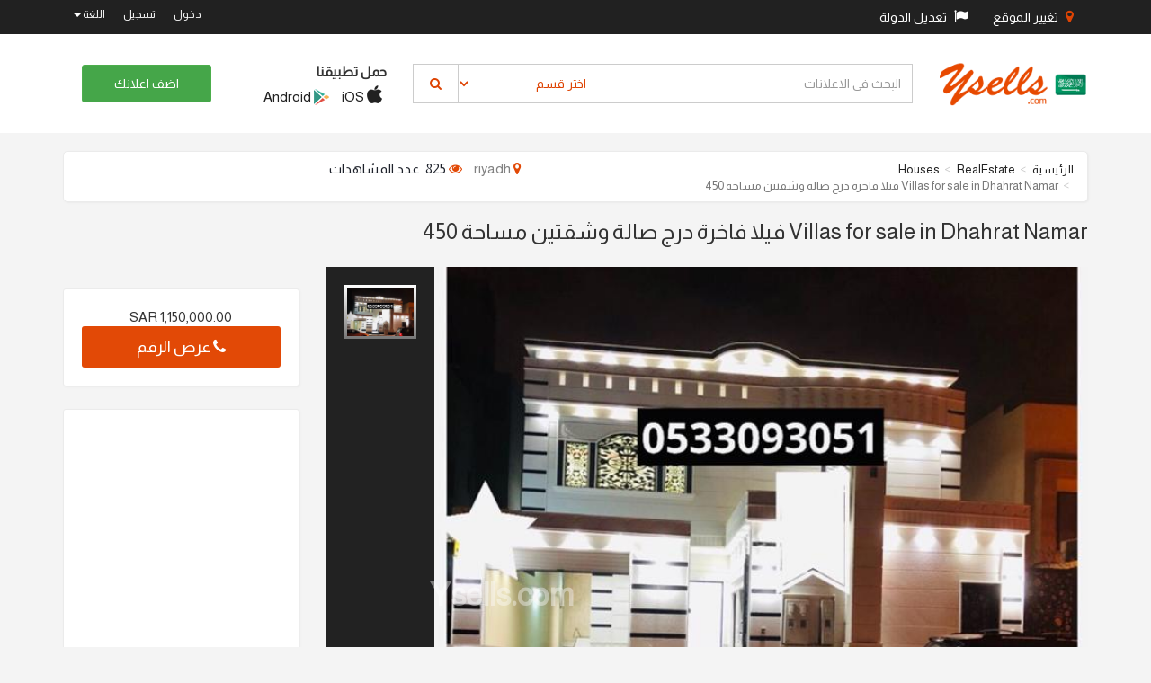

--- FILE ---
content_type: text/html; charset=utf-8
request_url: https://ksa.ysells.com/RealEstate/details/57/137/Villas-for-sale-in-Dhahrat-Namar-450-
body_size: 14921
content:
<!DOCTYPE html>
<html lang="en">
<head>
    <meta charset="utf-8">
    <meta http-equiv="X-UA-Compatible" content="IE=edge">
    <meta name="viewport" content="width=device-width, initial-scale=1">
    <!-- The above 3 meta tags *must* come first in the head; any other head content must come *after* these tags -->
    <!-- Site Title -->
    <title>Ysells - Villas for sale in Dhahrat Namar 450 </title>
    <meta name=الوصف>
    <meta name="keywords" />


    <!-- ===== Stylesheets ===== -->
    <!-- Bootstrap -->
    <link rel="stylesheet" href="https://maxcdn.bootstrapcdn.com/bootstrap/3.3.7/css/bootstrap.min.css" integrity="sha384-BVYiiSIFeK1dGmJRAkycuHAHRg32OmUcww7on3RYdg4Va+PmSTsz/K68vbdEjh4u" crossorigin="anonymous">
    <!-- Icon Font | FontAwesome -->
    <link rel="stylesheet" href="https://maxcdn.bootstrapcdn.com/font-awesome/4.6.3/css/font-awesome.min.css">
    <!-- Revolution Slider 5.0 -->
    <link rel="stylesheet" href="/Content/plugins/revolution/css/settings.css">
    <link rel="stylesheet" href="/Content/plugins/revolution/css/layers.css">
    <link rel="stylesheet" href="/Content/plugins/revolution/css/navigation.css">
            <!-- Common Stylesheet -->
            <link rel="stylesheet" href="/Content/css/commonAr.css">
            <!-- Main Stylesheet -->
            <link rel="stylesheet" href="/Content/css/ysellsAr.css">
    <script src="/Scripts/jquery-1.10.2.min.js"></script>

    <!-- HTML5 shim and Respond.js for IE8 support of HTML5 elements and media queries -->
    <!-- WARNING: Respond.js doesn't work if you view the page via file:// -->
    <!--[if lt IE 9]>
      <script src="https://oss.maxcdn.com/html5shiv/3.7.2/html5shiv.min.js"></script>
      <script src="https://oss.maxcdn.com/respond/1.4.2/respond.min.js"></script>
    <![endif]-->
    <!-- Google Tag Manager -->
    <script>
        (function (w, d, s, l, i) {
            w[l] = w[l] || []; w[l].push({
                'gtm.start':
                    new Date().getTime(), event: 'gtm.js'
            }); var f = d.getElementsByTagName(s)[0],
                j = d.createElement(s), dl = l != 'dataLayer' ? '&l=' + l : ''; j.async = true; j.src =
                    'https://www.googletagmanager.com/gtm.js?id=' + i + dl; f.parentNode.insertBefore(j, f);
        })(window, document, 'script', 'dataLayer', 'GTM-NMBXPB9');</script>
    <!-- End Google Tag Manager -->

</head>
<body>


    <!-- ========== Topbar ========== -->

    <!-- Go to www.addthis.com/dashboard to customize your tools -->
<script type="text/javascript" src="//s7.addthis.com/js/300/addthis_widget.js#pubid=ra-54ba649d2339a16e"></script>

<section id="section-topbar">
    <div class="container">
        <div class="row">
            <div class="col-lg-6 col-md-6 col-sm-12 col-xs-12">
                <ul class="list-highlight-color list-flex">
                    <li>
                        <div class="btn-group">
                            <a href="#" class="btn btn-inverse" data-toggle="modal" data-target="#addProductModal">
                                <i class="fa fa-map-marker"></i> تغيير الموقع
                            </a>
                        </div>
                    </li>
                    <li>
                        <div class="btn-group">
                            <a href="#" class="btn btn-inverse " data-toggle="modal" data-target="#CountriesModal">
                                <i class="fa fa-flag"></i> تعديل الدولة
                            </a>
                        </div>
                    </li>
                </ul>

            </div>
                <div class="col-lg-6 col-md-6 col-sm-12 col-xs-12 topbar-menu" id="nologgedin" style="float:right;">
                    <ul class="list-highlight-color list-flex">
                        <li><a href="#" data-toggle="modal" data-target="#sign-in-up">دخول</a></li>
                        <li><a href="/User/Register">تسجيل</a></li>
                        <li class="dropdown">
                            <a href="#" class="dropdown-toggle" data-toggle="dropdown" role="button" aria-haspopup="true" aria-expanded="false">
                                اللغة
                                <span class="caret"></span>
                            </a>
                            <ul class="dropdown-menu">
                                <li><a href="/Language/ChangeLang?lang=en-US">English</a></li>
                                <li><a href="/Language/ChangeLang?lang=ar-KW">عربي</a></li>
                            </ul>
                        </li>
                    </ul>
                </div>
        </div>
    </div>
</section>

<div class="modal fade" id="addProductModal">
    <div class="modal-dialog modal-sm">
        <div class="modal-content">
            <div class="modal-header">
                <h4 class="modal-title">اختر موقعك</h4>
            </div>
<form action="/Home/SaveCitySession" method="post"><input name="__RequestVerificationToken" type="hidden" value="UrzPiXPhvOpy10S9LV3gbrQWtsscQBR6uKjdwVE1iHCrqX6EBydvdH6_G_17rVTBQZsk_uZIdotrEPaM62WxVdIxiBQuh0wz8yLqJ9xpmaw1" />                <div class="modal-body">
                    <div class="form-group">
                        


    <link href="https://cdnjs.cloudflare.com/ajax/libs/select2/4.0.3/css/select2.min.css" rel="stylesheet" />
    <script src="https://cdnjs.cloudflare.com/ajax/libs/select2/4.0.3/js/select2.min.js"></script>





<select name="select_city" id="select_city" class="form-control js-example-basic-single form-control" style="width:100%" placeholder="select">
    <option value="" disabled selected>جميع المناطق</option>
<option value="113">
    الزلفي

</option>
<option value="121">
    الزلفي
</option>
<option value="119">
    ينبع
</option>
<option value="111">
    ينبع

</option>
<option value="109">
    وادي الدواسر

</option>
<option value="117">
    وادي الدواسر
</option>
<option value="107">
    عيون الجواء

</option>
<option value="116">
    عيون الجواء
</option>
<option value="115">
    عيينة
</option>
<option value="106">
    عيينة

</option>
<option value="105">
    العقير

</option>
<option value="114">
    العقير
</option>
<option value="104">
    عنيزة

</option>
<option value="163">
     أم الساهك 
</option>
<option value="103">
    ام السحق

</option>
<option value="100">
    اذيلية

</option>
<option value="156">
     تربة 
</option>
<option value="98">
    طريف

</option>
<option value="143">
     تمير 
</option>
<option value="96">
    ثول

</option>
<option value="97">
    الثقبة

</option>
<option value="95">
    ثادق

</option>
<option value="94">
    تيما

</option>
<option value="93">
    تاروت

</option>
<option value="92">
    التنومة

</option>
<option value="90">
    الطائف

</option>
<option value="91">
    تبوك

</option>
<option value="99">
    طبرجل

</option>
<option value="122">
     طابا
</option>
<option value="142">
     صوير 
</option>
<option value="130">
     سلطانة 
</option>
<option value="88">
    الشيبة

</option>
<option value="86">
    شرورة

</option>
<option value="87">
    شقراء

</option>
<option value="82">
    سراة عبيدة

</option>
<option value="153">
     صامطة 
</option>
<option value="85">
    سكاكا

</option>
<option value="164">
     ساجر  
</option>
<option value="83">
    سيهات

</option>
<option value="84">
    مدينة صفوة

</option>
<option value="150">
    صفوى 
</option>
<option value="148">
     صبيا 
</option>
<option value="81">
    سبت العلا

</option>
<option value="80">
    الرميلة

</option>
<option value="79">
    الخبر

</option>
<option value="78">
    الرياض

</option>
<option value="77">
    رأس تنورة

</option>
<option value="75">
    رفحاء

</option>
<option value="74">
    رابغ

</option>
<option value="71">
    القطيف

</option>
<option value="72">
    القيصومة

</option>
<option value="70">
    القديمة

</option>
<option value="67">
    أوملوج

</option>
<option value="65">
    نجران

</option>
<option value="64">
    مزاحمية

</option>
<option value="124">
    مليجه 
</option>
<option value="63">
    المدينة المنورة

</option>
<option value="62">
    مكة المكرمة

</option>
<option value="125">
     المزهرة 
</option>
<option value="57">
    مستورة

</option>
<option value="128">
     المسلية  
</option>
<option value="140">
     مرات 
</option>
<option value="53">
    لهيان

</option>
<option value="52">
    ليلى

</option>
<option value="48">
    مدينة المعرفة الاقتصادية بالمدينة المنورة

</option>
<option value="45">
    مدينة الملك عبدالله الاقتصادية

</option>
<option value="50">
    مدينه الخبر

</option>
<option value="44">
    خيبر

</option>
<option value="46">
    خميس مشيط

</option>
<option value="43">
    الخفجي

</option>
<option value="41">
    الجبيل

</option>
<option value="40">
    مدينة جيزان الاقتصادية

</option>
<option value="39">
    جيزان

</option>
<option value="38">
    جدة

</option>
<option value="36">
    الجليجلة 

</option>
<option value="35">
    جبل أم الروس

</option>
<option value="33">
    هرايملة

</option>
<option value="31">
    حوطة بني تميم

</option>
<option value="32">
    الهفوف

</option>
<option value="24">
    حوطة سدير

</option>
<option value="29">
    حرمة

</option>
<option value="27">
    حقل

</option>
<option value="26">
    هجرة

</option>
<option value="30">
    وابل

</option>
<option value="138">
     حائل 
</option>
<option value="34">
    حفر الباطن

</option>
<option value="25">
    حبالة

</option>
<option value="22">
    القريات

</option>
<option value="21">
    جرهاء

</option>
<option value="20">
    جاتجات

</option>
<option value="166">
    جزيرة فرسان
</option>
<option value="19">
    جاتجات

</option>
<option value="17">
    دومة الجندل

</option>
<option value="16">
    ضبا

</option>
<option value="15">
    الدرعية

</option>
<option value="13">
    ضرما

</option>
<option value="12">
    الظهران

</option>
<option value="18">
    الدوادمي

</option>
<option value="11">
    الدمام

</option>
<option value="14">
    ذهبان‎

</option>
<option value="8">
    بريدة

</option>
<option value="151">
     بقيق 
</option>
<option value="10">
    البقعاء

</option>
<option value="6">
    بيشة

</option>
<option value="7">
    بارق

</option>
<option value="5">
    بَـلْـجُـرَشِي‎

</option>
<option value="152">
    بدر حنين 
</option>
<option value="4">
    بدر

</option>
<option value="120">
    الزعيمة
</option>
<option value="112">
    الزعيمة

</option>
<option value="144">
    التوبي 
</option>
<option value="146">
    الشفا 
</option>
<option value="89">
    السليل

</option>
<option value="135">
     السفانية 
</option>
<option value="136">
     عرعر 
</option>
<option value="76">
    الرس

</option>
<option value="47">
    السائح

</option>
<option value="69">
    العيون

</option>
<option value="68">
    العمران

</option>
<option value="66">
    النماص

</option>
<option value="129">
    المطيرفي 
</option>
<option value="59">
    المبرز

</option>
<option value="167">
     المندق 
</option>
<option value="161">
     المجاردة 
</option>
<option value="51">
    الخط

</option>
<option value="131">
     الخرج 
</option>
<option value="157">
     الجموم 
</option>
<option value="137">
     الهدا 
</option>
<option value="28">
    الحريق

</option>
<option value="23">
    الجوية

</option>
<option value="2">
    ٱلْأَبْوَاء‎

</option>
<option value="102">
    العلا

</option>
<option value="110">
    الوجه

</option>
<option value="118">
    الوجه
</option>
<option value="154">
     الوجه 
</option>
<option value="162">
    القرين 
</option>
<option value="73">
    القنفذة

</option>
<option value="139">
    القارة 
</option>
<option value="158">
     القيصومة 
</option>
<option value="134">
    الموية 
</option>
<option value="160">
     المنيزلة 
</option>
<option value="132">
     المبرز 
</option>
<option value="147">
     المذنب 
</option>
<option value="58">
    المخواة

</option>
<option value="60">
    المواين

</option>
<option value="127">
     المركز 
</option>
<option value="55">
    المجمعة

</option>
<option value="54">
    الليث

</option>
<option value="37">
    الجوف

</option>
<option value="133">
     الجرادية 
</option>
<option value="141">
     الجفر 
</option>
<option value="42">
    الجافر

</option>
<option value="123">
     الفويلق 
</option>
<option value="155">
     البكيرية 
</option>
<option value="159">
     البطالية 
</option>
<option value="145">
     الباحة 
</option>
<option value="9">
    الباحة

</option>
<option value="165">
    الأوجام 
</option>
<option value="3">
    الارطاوية

</option>
<option value="168">
     عفيف 
</option>
<option value="169">
     الدلم 
</option>
<option value="126">
    الدرب 
</option>
<option value="149">
    أبو عريش
</option>
<option value="1">
    أبها

</option>

    

</select>

<script type="text/javascript">
    $(".js-example-basic-single").select2({ minimumInputLength: 0 });
</script>
                    </div>
                </div>
                <div class="modal-footer">
                    <button type="submit" class="btn btn-orange btn-block">تحديث</button>
                </div>
</form>        </div>
        <!-- /.modal-content -->
    </div>
    <!-- /.modal-dialog -->
</div>

<div class="modal fade" id="CountriesModal">
    <div class="modal-dialog modal-sm">
        <div class="modal-content">
            <div class="modal-header">

                <h4 class="modal-title">اختر دولتك</h4>

            </div>
            <div class="modal-body">
                <div class="container-fluid">
                    <div class="row">
                        <div class="col-xs-12">
                            <ul class="list-group">
                                <li class="list-group-item list-group-item-action">
                                    <a href="https://in.ysells.com"> <img src="/Content/images/flags/india.png" /> الهند</a>
                                </li>
                                <li class="list-group-item list-group-item-action">
                                    <a href="https://kw.ysells.com"> <img src="/Content/images/flags/kuwait.png" /> الكويت</a>
                                </li>
                                <li class="list-group-item list-group-item-action">
                                    <a href="https://om.ysells.com"> <img src="/Content/images/flags/oman.png" /> عمان</a>
                                </li>
                                <li class="list-group-item list-group-item-action">
                                    <a href="https://bh.ysells.com"> <img src="/Content/images/flags/Bahrain.png" /> البحرين</a>
                                </li>
                                <li class="list-group-item list-group-item-action">
                                    <a href="https://qa.ysells.com"> <img src="/Content/images/flags/qatar.png" /> قطر</a>
                                </li>
                                <li class="list-group-item list-group-item-action">
                                    <a href="https://uae.ysells.com"> <img src="/Content/images/flags/UAE.png" /> الامارات</a>
                                </li>
                                <li class="list-group-item list-group-item-action">
                                    <a href="https://KSA.ysells.com"> <img src="/Content/images/flags/KSA.png" /> السعودية</a>
                                </li>
                            </ul>
                        </div>
                    </div>

                </div>
            </div>
        </div>
        <!-- /.modal-content -->
    </div>
    <!-- /.modal-dialog -->
</div>
<!-- Modal for sign in / sign up -->
<div class="modal fade" id="sign-in-up" tabindex="-1" role="dialog" aria-labelledby="myModalLabel">
    <div class="modal-dialog modal-sm" role="document">
        <div class="modal-content">
            <div class="modal-header">
                <button type="button" class="close" data-dismiss="modal" aria-label="Close"><span aria-hidden="true">&times;</span></button>
                <h4 class="text-center modal-title">دخول</h4>
            </div>
            <div class="modal-body">
                <div class="container-fluid">
                    <div class="row">
                        <div class="col-xs-12">

                            <div class="btn-group btn-block">
                                    <button type="button" class="btn btn-fb"><i class="fa fa-facebook"></i></button>
                                    <button type="button" class="btn btn-fb" onclick="javascript:OnLogin();return false;">تسجيل باستخدام فيسبوك</button>
                                </div>
                                <div class="btn-group btn-block">
                                    <button type="button" class="btn btn-gp"><i class="fa fa-google-plus"></i></button>
                                    <button type="button" class="btn btn-gp" onclick="location.href='/User/LoginWithGoogle'">تسجيل باستخدام قوقل</button>
                                </div>
                                <div class="spacer-xxs"></div>
                                <div class="text-center">OR</div>
                            <div class="spacer-xxs"></div>
                            <div class="input-group">
                                <span class="input-group-addon" id="basic-addon1"><i class="fa fa-envelope"></i></span>
                                <input id="txtEmail" type="text" class="form-control" placeholder="Email ID" aria-describedby="basic-addon1">
                            </div>
                            <div class="input-group">
                                <i id="emailval" style="color: red;"></i>

                            </div>
                            <div class="input-group">
                                <span class="input-group-addon" id="basic-addon2"><i class="fa fa-key"></i></span>
                                <input id="txtPassword" type="password" class="form-control" placeholder="Password" aria-describedby="basic-addon2">
                            </div>
                            <div class="input-group">
                                <i id="errorMsg" style="color: red;"></i>

                            </div>
                            <button name="loginBtn" type="button" class="btn btn-success btn-block" onclick="DoLogin();">دخول</button>
                        </div>
                    </div>
                    <div class="row forgot-pass">
                        <div class="col-xs-8"><a href="/User/ForgetPassword">نسيت كلمة السر؟</a></div>
                        <div class="col-xs-4 text-right"><a href="/User/Register">تسجيل</a></div>
                    </div>
                </div>
            </div>
        </div>
    </div>
</div>





    <!-- ========== header ========== -->
    <!-- ========== header ========== -->
<div class="header-holder hidden-xs">
    <section id="header" class="hidden-xs">
        <div class="container">
            <div class="row vertical-align">
                <div class="col-xs-3 col-md-2 col-lg-2">
                    <div class="logo">
                        <a href="/"><img src="/Content/images/logo.png"></a>
                    </div>
                </div>
                <div class="col-xs-6 col-md-6 col-md-offset-2 col-lg-6 col-lg-offset-0 searchbox">
                    <div class="input-group">
                        <input type="text" class="form-control" id="txtSearch" name="txtSearch" placeholder="البحث في الاعلانات" aria-label="...">

                        <div class="input-group-btn">
                            <select id="lstMainCategories" class="btn btn-default dropdown-toggle">
                                    <option value="0">اختر قسم</option>
                                        <option value="2">
                                            الحيوانات الأليفة


                                        </option>
                                        <option value="3">
                                            إلكترونيات


                                        </option>
                                        <option value="4">
                                            الجمال

                                        </option>
                                        <option value="5">
                                            الاثاث

                                        </option>
                                        <option value="6">
                                            الموبايل

                                        </option>
                                        <option value="7">
                                            العقارات

                                        </option>
                                        <option value="8">
                                            الوظائف

                                        </option>
                                        <option value="9">
                                            السيارات والمحركات

                                        </option>
                                        <option value="10">
                                            الرياضة

                                        </option>
                                        <option value="11">
                                            قسم العروض

                                        </option>
                                        <option value="12">
                                            الخدمات

                                        </option>
                                        <option value="13">
                                            اخرى

                                        </option>


                            </select>
                            <button id="btnSearch" name="btnSearch" class="btn btn-default" type="button"> &nbsp; <i class="fa fa-search"></i> &nbsp; </button>
                        </div><!-- /btn-group -->

                    </div>
                </div>
                <div class="hidden-sm hidden-md col-lg-2 downloadapps">
                    <strong>حمل تطبيقنا</strong>
                    <ul class="list-inline">
                        <li><a href="https://apps.apple.com/us/app/ysells-app/id1658557309"><img src="/Content/images/appstore.png" style="margin-top: -6px;"> iOS</a></li>
                        <li><a href="https://play.google.com/store/apps/details?id=com.ysells.app"><img src="/Content/images/playstore.png" style="margin-top: -6px;"> Android</a></li>
                    </ul>
                </div>
                <div class="col-xs-3 col-md-2 col-lg-2 text-right">
                        <a href="#" class="btn btn-success postYourAd" data-toggle="modal" data-target="#sign-in-up">اضف اعلانك</a>


                </div>
            </div>
        </div>
    </section>
</div>

<!-- header mobile -->
<div class="header-m-holder visible-xs">
    <section id="header-mobile" class="visible-xs">
        <div class="container">
            <div class="row">
                <div class="col-xs-12 header-m">
                    <a href="/"><img src="/Content/images/logo.png"></a>
                    <div class="s-icon">
                        <a href="#" data-toggle="modal" data-target="#searchmodal"><i class="fa fa-search"></i></a>
                    </div>
                </div>
            </div>
            <div class="row post-ad-mobile">
                <div class="col-xs-12">
                    <a href="/Ads/CategorySelection" class="btn btn-success btn-block">اضف اعلانك</a>
                </div>
            </div>
        </div>
    </section>
</div>

<!-- Modal for searchbox in mobile -->
<div class="modal fade" id="searchmodal" tabindex="-1" role="dialog" aria-labelledby="myModalLabel">
    <div class="modal-dialog" role="document">
        <div class="modal-content">
            <div class="modal-body searchbox">
                <div class="input-group">
                    <input type="text" class="form-control" placeholder="البحث في الاعلانات" aria-label="...">
                    <div class="input-group-btn">
                        <button type="button" class="btn btn-default dropdown-toggle" data-toggle="dropdown" aria-haspopup="true" aria-expanded="false">اختر قسم <span class="caret"></span></button>
                        <ul class="dropdown-menu ">
                                    <li><a href="#">الحيوانات الأليفة
</a></li>
                                    <li><a href="#">إلكترونيات
</a></li>
                                    <li><a href="#">الجمال</a></li>
                                    <li><a href="#">الاثاث</a></li>
                                    <li><a href="#">الموبايل</a></li>
                                    <li><a href="#">العقارات</a></li>
                                    <li><a href="#">الوظائف</a></li>
                                    <li><a href="#">السيارات والمحركات</a></li>
                                    <li><a href="#">الرياضة</a></li>
                                    <li><a href="#">قسم العروض</a></li>
                                    <li><a href="#">الخدمات</a></li>
                                    <li><a href="#">اخرى</a></li>

                        </ul>
                        <button class="btn btn-default" type="button"> &nbsp; <i class="fa fa-search"></i> &nbsp; </button>
                    </div><!-- /btn-group -->
                </div>
            </div>
        </div>
    </div>
</div>




    <div class="">
        


<!-- ================== Breadcrumb bar ================ -->
<section class="bcrumb">
    <div class="container">
        <div class="row">
            <div class="col-xs-12">
                <div class="bcrumb-bar">
                    <div class="row">
                        <div class="col-xs-12 col-lg-6 hidden-xs">
                            <ol class="breadcrumb">
                                 <li><a href="/">الرئيسية</a></li>
                                <li><a href="/RealEstate/all/">RealEstate</a></li>
                                <li><a href="/RealEstate/GetRealEstate/57/Houses">Houses</a></li>
                                <li class="active">Villas for sale in Dhahrat Namar فيلا فاخرة درج صالة وشقتين مساحة 450 </li>
                            </ol>
                        </div>
                        <div class="col-xs-12 col-lg-6 text-right-lg sh-pr">
                            <ul class="list-inline">
                                <li><a href="#"><i class="fa fa-map-marker"></i> riyadh</a></li>
                                <li><i class="fa fa-eye"></i> 
                                        825 &nbsp;عدد المشاهدات
                                </li>
                                
                                
                            </ul>
                        </div>
                    </div>
                </div>
            </div>
        </div>
        <div class="row vertical-align backrow">
            <!--                     <div class="col-xs-2">
                                    <a href="#" class="btn btn-black"> <i class="fa fa-angle-left"></i> </a> Back
                                </div> -->
            <div class="col-xs-10">
                <h3 class="m0p0">Villas for sale in Dhahrat Namar فيلا فاخرة درج صالة وشقتين مساحة 450 </h3>
            </div>
        </div>
    </div>
</section>

<!-- main contents -->
<section id="maincontent">
    <div class="container">
        <div class="row">

            <!-- ======== contents ========== -->
            <div class="col-xs-12 col-md-8 col-lg-9 contents">

                <div class="row">
                    <div class="col-xs-12">
                        <div class="jumbobox hidden-lg hidden-md">
                            <script async src="//pagead2.googlesyndication.com/pagead/js/adsbygoogle.js"></script>
                            <!-- mobile Ad -->
                            <ins class="adsbygoogle"
                                 style="display:block"
                                 data-ad-client="ca-pub-3585758318355602"
                                 data-ad-slot="3548741000"
                                 data-ad-format="auto"></ins>
                            <script>
                                (adsbygoogle = window.adsbygoogle || []).push({});
                            </script>
                        </div>
                    </div>
                </div>
                <div class="row">
                    <div class="col-xs-12">
                        <div class="pr-detail-slider">
                            <div class="watermark">Ysells.com</div>
                            <!-- ================== slider ================ -->
                            <div class="rs-wrap-hdr-8">
                                <!-- START REVOLUTION SLIDER 5.0 -->

                                <div class="rev_slider_wrapper">
                                    <div id="slider-hdr-8" class="rev_slider" data-version="5.0">


                                            <ul class="bxslider">
                                                        <li data-transition="fade" data-thumb="/Uploads/ads/2b96da89-8e88-4cab-b5b3-294271e58422.jpg">
                                                            <img src="/Uploads/ads/2b96da89-8e88-4cab-b5b3-294271e58422.jpg" alt="" width="720" height="500">
                                                        </li>

                                            </ul>



                                    </div><!-- END REVOLUTION SLIDER -->
                                </div><!-- END OF SLIDER WRAPPER -->
                            </div>
                        </div>
                    </div>
                </div>


                <div class="row">
                    <div class="col-xs-12">
                        <div class="jumbobox prdetailjumbo">
                            <div class="row">
                                    <div class="col-xs-12 col-lg-7">
                                        <span>Real Estate For :</span> Rent &nbsp;
                                    </div>
                                    <div class="col-xs-12 col-lg-5">
                                        <span>اضيف في :</span> <i class="fa fa-calendar"></i> 10/24/2018  &nbsp; &nbsp; <i class="fa fa-clock-o"></i> 1:47 AM
                                    </div>


                            </div>
                            <div class="row">
                                <div class="col-xs-12"> <hr class="hr-dashed"> </div>
                            </div>
                            <div class="row">
                                <div class="col-xs-12 col-lg-12">
                                    <h4>الوصف</h4>
                                    <p>
                                        Price
1,150,000 SAR

Type
Villa
Reference
18102018-11
Bedrooms
7 + Maids Room
Bathrooms
7
Living Rooms
4
Area
4,844 sqft / 450 sqm
+966533093051
Dhahrat Namar
                                    </p>
                                    <p>
                                    </p>
                                </div>

                                    <div class="col-xs-12 col-lg-12">
                                                <img src="/Uploads/ads/2b96da89-8e88-4cab-b5b3-294271e58422.jpg" alt="" style="width:100%;">

                                    </div>
                                <div class="col-xs-12 col-lg-12">
                                    <div id="map"></div>
                                    <script>
                                        function initMap() {
                                            var uluru = { lat: 51.507318 , lng:  };
                                            var map = new google.maps.Map(document.getElementById('map'), {
                                                zoom: 17,
                                                center: uluru
                                            });
                                            var marker = new google.maps.Marker({
                                                position: uluru,
                                                map: map
                                            });
                                        }
                                    </script>
                                    <script async defer src="https://maps.googleapis.com/maps/api/js?key=AIzaSyAuCOqBEbw2GjOxBkraftQ44iy1X7-rcRM&callback=initMap"></script>

                                </div>
                            </div>
                        </div>
                    </div>
                </div>



                <div class="row">
                    <div class="col-xs-12">
                        <div class="jumbobox prdetailjumbo">
                            <a href="/Pages/Safety_Tips" target="_blank">
                                <img src="/Content/images/safty-tips.png" style="float:right; margin-top:-10px" />
                            </a>
                            <h4 class="margin-top-0">التعليقات</h4>
                            <div class="spacer-xs"></div>

                            <div class="comment-wrapper">
<form action="/AdsComments/add" method="post">                                    <textarea id="textcomment" name="textcomment" class="form-control" placeholder="write a comment..." rows="3" required></textarea>
                                    <input type="hidden" id="hiddencatid" name="hiddencatid" value="57" />
                                    <input type="hidden" id="hiddenadid" name="hiddenadid" value="137" />
                                    <input type="hidden" id="url" name="url" value="https://ksa.ysells.com/RealEstate/details/57/137/Villas-for-sale-in-Dhahrat-Namar-450-" />
                                    <br />
                                    <input type="submit" class="btn btn-success pull-right" value="Post" />
                                    <div class="clearfix"></div>
                                    <hr>
</form>                                <ul class="media-list">

                                    

                                </ul>
                            </div>
                        </div>
                    </div>
                </div>


                <div class="spacer-xs"></div>

                <div class="row visible-lg">
                    <div class="col-xs-12 text-center">
                        <div class="ad-banner" style="width: 720px; height: 90px; margin: 0 auto;">
                            <script async src="//pagead2.googlesyndication.com/pagead/js/adsbygoogle.js"></script>
                            <!-- long one horiz -->
                            <ins class="adsbygoogle"
                                 style="display:block"
                                 data-ad-client="ca-pub-3585758318355602"
                                 data-ad-slot="6238604179"
                                 data-ad-format="link"></ins>
                            <script>
(adsbygoogle = window.adsbygoogle || []).push({});
                            </script>
                        </div>
                    </div>
                </div>



            </div>


            <!-- ======== sidebar ========== -->
            <div class="col-xs-12 col-md-4 col-lg-3 sidebar-right">

                <div class="jumbobox jumbobox-price text-center">
                    <div class="jumboprice">SAR <span>1,150,000.00 </span></div>
                    <a href="#" class="btn btn-orange btn-block btn-lg showNumber"> <i class="fa fa-phone"></i> عرض الرقم</a>

                </div>
                <!-- the following div is sticky and visible on scroll -->
                <div class="price-sticky hidden">
                    <div class="container">
                        <div class="row vertical-align">
                            <div class="col-sm-4 hidden-xs">
                                <a href="/"><img src="/Content/images/logo.png"></a>
                            </div>
                            <div class="col-xs-6 col-sm-4">
                                <div class="jumboprice">SAR <span>1,150,000.00 </span></div>
                            </div>
                            <div class="col-xs-6 col-sm-4 text-right">
                                <a href="#" class="btn btn-orange btn-block btn-lg showNumber"> <i class="fa fa-phone"></i> عرض الرقم</a>

                            </div>
                        </div>
                    </div>
                </div>
                <div class="jumbobox">
                    <script async src="//pagead2.googlesyndication.com/pagead/js/adsbygoogle.js"></script>
                    <!-- mobile Ad -->
                    <ins class="adsbygoogle"
                         style="display:block"
                         data-ad-client="ca-pub-3585758318355602"
                         data-ad-slot="3548741000"
                         data-ad-format="auto"></ins>
                    <script>
                        (adsbygoogle = window.adsbygoogle || []).push({});
                    </script>
                </div>
                <div class="jumbobox">
                    <h4>تواصل مع البائع</h4>
                    <form class="contact-seller-form">
                        <input type="email" placeholder="Your email address"> <br>
                        <input type="text" placeholder="Your mobile number"> <br>
                        <textarea rows="5" placeholder="Write your queries"></textarea> <br>
                        <button type="submit" class="btn btn-success">ارسال</button>
                    </form>
                </div>

                

                <div class="jumbobox hidden-xs hidden-sm">
                    <div class="google-ad-lg">
                        <script async src="//pagead2.googlesyndication.com/pagead/js/adsbygoogle.js"></script>
                        <!-- 250 *250 -->
                        <ins class="adsbygoogle"
                             style="display:block"
                             data-ad-client="ca-pub-3585758318355602"
                             data-ad-slot="1948005378"
                             data-ad-format="auto"></ins>
                        <script>
                            (adsbygoogle = window.adsbygoogle || []).push({});
                        </script>
                    </div>
                </div>

                <a href="#" class="btn btn-block btn-success visible-md visible-lg">+ اضف اعلانك</a>

            </div>

        </div>
    </div>
</section>



<script>
    $(function(){
        $('.showNumber').click(function(){

            var showphone = '<i class="fa fa-phone"></i> '

                 showphone += 'Not Available'

            $('.showNumber').html(showphone)

        });
    });
</script>
    </div>



    <!-- ================== Breadcrumb bar ================ -->
    

    <!-- main contents -->
    

    <!-- ========= Footer ======== -->

    <footer>
    <div class="footer-top">
        <div class="container">
            <div class="row">
                <div class="col-xs-12 col-sm-4 col-md-2">
                    <div class="acc-wrap acc-detail-open-default">
                        <div class="acc-title">تصفح الاقسام</div>
                        <div class="acc-detail">
                            <ul class="list-unstyled">
                                <li><a href="/RealEstate/all">العقارات</a></li>
                                <li><a href="/Vehicle/all">المركبات</a></li>
                                <li><a href="/Job/all">الوظائف</a></li>
                            </ul>
                        </div>
                    </div> <!-- end each accordion item -->
                </div>
                <div class="col-xs-12 col-sm-4 col-md-2">
                    <div class="acc-wrap acc-detail-open-default">
                        <div class="acc-title"> روابط مهمة</div>
                        <div class="acc-detail">
                            <ul class="list-unstyled">
                                <li><a href="/pages/Terms_Conditions">الشروط والأحكام</a></li>
                                <li><a href="/pages/Privacy_Policy">سياسة الخصوصية</a></li>
                                <li><a href="/pages/FAQs">أسئلة وأجوبة</a></li>
                            </ul>
                        </div>
                    </div> <!-- end each accordion item -->
                </div>
                <div class="col-xs-12 col-sm-4 col-md-2">
                    <div class="acc-wrap acc-detail-open-default">
                        <div class="acc-title">روابط سريعة</div>
                        <div class="acc-detail">
                            <ul class="list-unstyled">
                                <li><a href="/pages/about">عنا</a></li>
                                <li><a href="/pages/contact_us">اتصل بنا</a></li>
                                <li><a href="/Ads/CategorySelection">اعلن معنا</a></li>
                            </ul>
                        </div>
                    </div> <!-- end each accordion item -->
                </div>
                <div class="clearfix visible-sm"></div>
               <div class="col-xs-12 col-sm-4 col-md-2">
                    <div class="acc-wrap acc-detail-open-default">
                        <div class="acc-title">حمل تطبيقنا</div>
                        <div class="acc-detail">
                            <ul class="list-unstyled">
                                <li>
                                    <a href="https://apps.apple.com/us/app/ysells-app/id1658557309" target="_blank">
                                        <img src="/Content/images/appstore-white.png" style="margin-top: -6px;"> iOS
                                    </a>
                                </li>
                                <li>
                                    <a href="https://play.google.com/store/apps/details?id=com.ysells.app" target="_blank">
                                        <img src="/Content/images/playstore.png" style="margin-top: -6px;"> Android
                                    </a>
                                </li>
                            </ul>
                        </div>
                    </div> <!-- end each accordion item -->
                </div>
                <div class="col-xs-12 col-sm-8 col-md-4">
                    <div class="acc-wrap acc-detail-open-default">
                        <div class="acc-title">اخر التحديثات</div>
                        <div class="acc-detail">
                            <div class="input-group input-group-subs">
                                <input type="text" class="form-control" placeholder="Enter email">
                                <span class="input-group-btn">
                                    <button class="btn btn-success" type="button">الاشتراك</button>
                                </span>
                            </div><!-- /input-group -->
                        </div>
                    </div> <!-- end each accordion item -->

                    <div class="spacer-xs hidden-xs"></div>

                    <div class="acc-wrap acc-detail-open-default">
                        <div class="acc-title">التواصل الاجتماعي</div>
                        <div class="acc-detail">
                            <ul class="list-inline footer-social">
                                <li><a href="https://www.facebook.com/ys.ysell" target="_blank"><i class="fa fa-facebook"></i></a></li>
                                <li><a href="https://twitter.com/Ysells" target="_blank"><i class="fa fa-twitter"></i></a></li>
                                <li><a href="https://www.instagram.com/ysells_international/" target="_blank"><i class="fa fa-instagram"></i></a></li>
                                <li><a href="https://www.youtube.com/ysells" target="_blank"><i class="fa fa-youtube"></i></a></li>
                                <li><a href="https://www.linkedin.com/company/ysells/" target="_blank"><i class="fa fa-linkedin"></i></a></li>
                            </ul>
                        </div>
                    </div> <!-- end each accordion item -->
                </div>
            </div>

            <div class="row">
                <div class="col-xs-12">
                    <div class="copyright">
                        <p class="hidden-xs">
                            YSells.com هو موقع ويب مجاني للإعلانات المبوبة عبر الإنترنت بمهمة واضحة وهو أن يكون أفضل مكان لبيع وشراء المنتجات الجديدة والمستعملة ، في كل يوم يتخلص آلاف الأشخاص حول العالم من أشياء مثل الأثاث والملابس والهواتف المحمولة وغيرها من الأجهزة الإلكترونية في حين يمكنهم بيعها عبر الإنترنت من خلال YSells.com وكسب المال؟
                        </p>
                        <p>
                            Copyright &COPY; 2010-2026 Ysells KSA Private Limited
                        </p>
                    </div>
                </div>
            </div>
        </div>
    </div>
</footer>









<script src="/Scripts/jquery.validate.min.js"></script>
<script src="/Scripts/jquery.validate.unobtrusive.min.js"></script>
<script src="https://code.jquery.com/ui/1.10.2/jquery-ui.js"></script>
<script src="/Content/plugins/isotope/isotope.pkgd.min.js"></script>

<script src="/Content/js/customJs.js"></script>

<script type="text/javascript">
    function DoLogin() {
        var email = $("#txtEmail").val();
        console.log(validateEmail(email));
        var password = $("#txtPassword").val();
        if (validateEmail(email)) {
            $.ajax({
                url: '/User/Login',
                datatype: "json",
                data: {
                    email: email,
                    password: password
                },
                success: function (data) {
                    console.log(data);
                    if (data == "Success") {

                        window.location = "/Home/Index";
                    }
                    else {
                        document.getElementById("errorMsg").innerText = data;
                        return false;
                    }
                }
            });
        }
        else {
            document.getElementById("emailval").innerText = "Enter valid email.";
            return false;
        }
    }

</script>

<script src="https://connect.facebook.net/en_US/all.js"></script>
<script>
    $("document").ready(function () {

        FB.init({
            appId: '425913874246995', // App ID
            channelUrl: '//' + window.location.hostname + '/channel', // Path to your Channel File
            scope: ' public_profile,email', // This to get the user details back from Facebook
            status: true, // check login status
            cookie: true, // enable cookies to allow the server to access the session
            xfbml: true  // parse XFBML
        });

    });
    function handleSessionResponse(response) {
        if (!response.session) {
            return;
        }
        FB.logout(handleSessionResponse);
    }
    function OnLogin() {
        FB.login(function (response) {
            var uid = response.authResponse.userID;
            var accessToken = response.authResponse.accessToken;
            if (response.authResponse) {
                FB.api('/me?fields=email,id,name,first_name,last_name,age_range,link,gender,locale,timezone,updated_time,verified', LoadValues);
            }
        }, { scope: ' public_profile,email' });
    }
    function LoadValues(me) {
        if (me.email) {
            window.location.href = '/User/ReturnFromFacebook?email=' + me.email + '&id=' + me.id + '&name=' + me.name + '&first_name=' + me.first_name + '&last_name=' + me.last_name + '&age_range=' + me.age_range + '&link=' + me.link + '&gender=' + me.gender + '&locale=' + me.locale + '&timezone=' + me.timezone + '&updated_time=' + me.updated_time + '&verified=' + me.verified + '';
        }
        else
            window.location.href = '/';
    }
</script>
<script>
    $('#btnSearch').click(function () {
        //alert("Hello");
        var searchText = $('#txtSearch').val();
        var categoryID = $('#lstMainCategories').val();
        //alert(searchText + ' ' + categoryID);
        window.location.href = '/Search/Search?searchText=' + searchText + '&categoryID=' + categoryID + '&page=1&pageSize=12';
        return false;
    });

    $('.postYourAd').click(function () {
             alert('يرجى تسجيل الدخول اولا!');
    })
</script>

<!-- Facebook Pixel Code -->
<script>
    !function (f, b, e, v, n, t, s) {
        if (f.fbq) return; n = f.fbq = function () {
            n.callMethod ?
                n.callMethod.apply(n, arguments) : n.queue.push(arguments)
        }; if (!f._fbq) f._fbq = n;
        n.push = n; n.loaded = !0; n.version = '2.0'; n.queue = []; t = b.createElement(e); t.async = !0;
        t.src = v; s = b.getElementsByTagName(e)[0]; s.parentNode.insertBefore(t, s)
    }(window,
        document, 'script', 'https://connect.facebook.net/en_US/fbevents.js');
    fbq('init', '912287692240634'); // Insert your pixel ID here.
    fbq('track', 'PageView');
</script>
<noscript>
    <img height="1" width="1" style="display:none"
         src="https://www.facebook.com/tr?id=912287692240634&ev=PageView&noscript=1" />
</noscript>
<!-- DO NOT MODIFY -->
<!-- End Facebook Pixel Code -->
<!-- Google Tag Manager (noscript) -->
<noscript>
    <iframe src="https://www.googletagmanager.com/ns.html?id=GTM-NMBXPB9"
            height="0" width="0" style="display:none;visibility:hidden"></iframe>
</noscript>
<!-- End Google Tag Manager (noscript) -->



    <div class="media-detect"></div> <!-- detector of css media quieries -->
    <!-- ========================== Javascript ========================= -->
    <!-- jQuery -->
    <script src="https://ajax.googleapis.com/ajax/libs/jquery/2.2.4/jquery.min.js"></script>
    <!-- Bootstrap -->
    <script src="https://maxcdn.bootstrapcdn.com/bootstrap/3.3.7/js/bootstrap.min.js" integrity="sha384-Tc5IQib027qvyjSMfHjOMaLkfuWVxZxUPnCJA7l2mCWNIpG9mGCD8wGNIcPD7Txa" crossorigin="anonymous"></script>
    <!-- Revolution Slider 5.0 -->

    <script src="/Content/plugins/revolution/js/jquery.themepunch.tools.min.js?rev=5.0"></script>
    <script src="/Content/plugins/revolution/js/jquery.themepunch.revolution.min.js?rev=5.0"></script>
    <!-- *** the 3 revolution slider files below is for local filesystem only. So, delete these in live server ****** -->
    <script type="text/javascript" src="/Content/plugins/revolution/js/extensions/revolution.extension.slideanims.min.js"></script>
    <script type="text/javascript" src="/Content/plugins/revolution/js/extensions/revolution.extension.layeranimation.min.js"></script>
    <script type="text/javascript" src="/Content/plugins/revolution/js/extensions/revolution.extension.carousel.min.js"></script>
    <script type="text/javascript" src="/Content/plugins/revolution/js/extensions/revolution.extension.navigation.min.js"></script>
    <script type="text/javascript" src="/Content/plugins/revolution/js/extensions/revolution.extension.video.min.js"></script>
    



    <!-- custom js -->
    <script src="/Content/js/ysells.js"></script>
    

    <!-- Global site tag (gtag.js) - Google Analytics -->
    <script async src="https://www.googletagmanager.com/gtag/js?id=UA-52820218-7"></script>
    <script>
        window.dataLayer = window.dataLayer || [];
        function gtag() { dataLayer.push(arguments); }
        gtag('js', new Date());

        gtag('config', 'UA-52820218-7');
    </script>

    <!-- isotope -->
    <script src="/Content/plugins/isotope/isotope.pkgd.min.js"></script>
    <script>
        window.onload = function () {
            $('.product-cards').isotope({
                itemSelector: '.card-single',
                layoutMode: 'masonry'
            });
        }
    </script>


</body>
</html>

--- FILE ---
content_type: text/html; charset=utf-8
request_url: https://www.google.com/recaptcha/api2/aframe
body_size: 265
content:
<!DOCTYPE HTML><html><head><meta http-equiv="content-type" content="text/html; charset=UTF-8"></head><body><script nonce="qaBmgspGOhJe3gr80Q_fAA">/** Anti-fraud and anti-abuse applications only. See google.com/recaptcha */ try{var clients={'sodar':'https://pagead2.googlesyndication.com/pagead/sodar?'};window.addEventListener("message",function(a){try{if(a.source===window.parent){var b=JSON.parse(a.data);var c=clients[b['id']];if(c){var d=document.createElement('img');d.src=c+b['params']+'&rc='+(localStorage.getItem("rc::a")?sessionStorage.getItem("rc::b"):"");window.document.body.appendChild(d);sessionStorage.setItem("rc::e",parseInt(sessionStorage.getItem("rc::e")||0)+1);localStorage.setItem("rc::h",'1769017447130');}}}catch(b){}});window.parent.postMessage("_grecaptcha_ready", "*");}catch(b){}</script></body></html>